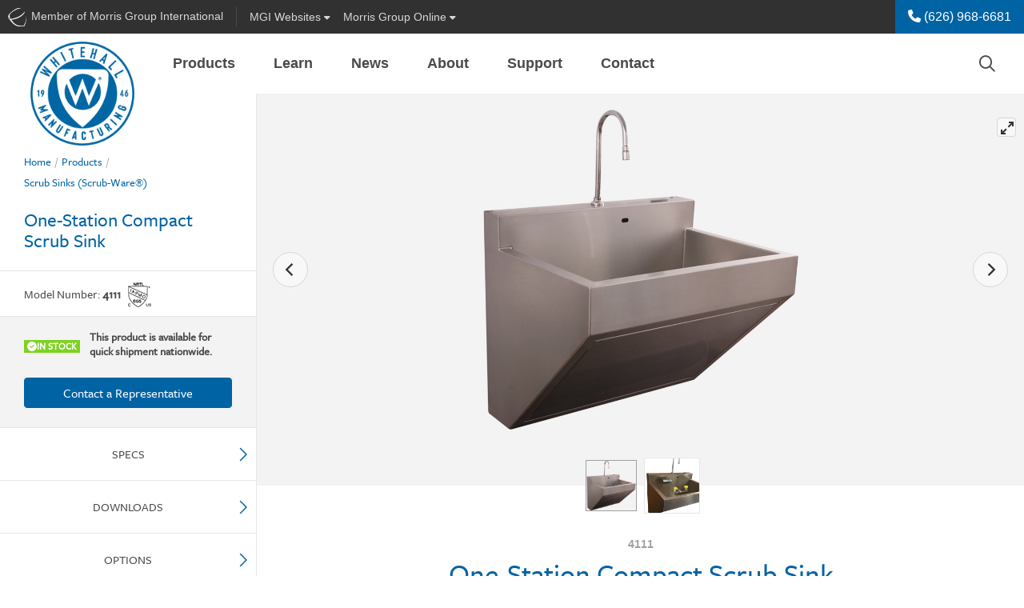

--- FILE ---
content_type: text/html; charset=utf-8
request_url: https://www.whitehallmfg.com/modal_sso/connecting.aspx
body_size: 300
content:


<!DOCTYPE html>

<html xmlns="http://www.w3.org/1999/xhtml">
<head><title>
	Whitehall Mfg
</title></head>
<body>
    <form method="post" action="./connecting.aspx" id="form1">
<div class="aspNetHidden">
<input type="hidden" name="__VIEWSTATE" id="__VIEWSTATE" value="osFlMX3N50O/hv9J2hoT5l234eFrUR6kvKoTX6skIjvL26xPHOY6v6nDa/KdWgQCl3bR3CL9wmHmcFIO0V/ONYha7pNVYWqZMAZrUaOITvM=" />
</div>

<div class="aspNetHidden">

	<input type="hidden" name="__VIEWSTATEGENERATOR" id="__VIEWSTATEGENERATOR" value="6B539A38" />
	<input type="hidden" name="__VIEWSTATEENCRYPTED" id="__VIEWSTATEENCRYPTED" value="" />
</div>
        <div>
            <h3>Connecting . . .</h3>
        </div>
    </form>
</body>
</html>


--- FILE ---
content_type: application/javascript
request_url: https://www.whitehallmfg.com/AngularApp/controllers/productSKUsController.js?v=639044012321838580
body_size: 740
content:
mgiApp.controller('ProductSKUsController', ['$scope', '$location', '$sce', 'productBaseFactory', function ($scope, $location, $sce, productBaseFactory) {
    console.log("------------------product SKU------");
    var debug = productBaseFactory.debug;

    function ComponentInfo() {
        this.status = { state: false };
        this.showLoader = false;
    }

    var ComponentInfo = new ComponentInfo();

    if (debug) {
        console.log("product variations info");
        console.log(ComponentInfo);
    }

    //end current product page information


    function handlePromiseError(err) {

        ComponentInfo.status.state = true;
        if (debug) {
            console.log("============= debug: error message");
            console.log(err);
        }
    }

    var productSKUs = [];

    function SetComponentVisibility() {
        //TODO: NOT USED NOW UNTILL WE DECIDE ON THE UI FOR THIS. WE ARE NOT SURE WHETHER WE WILL USE TABS OR NOT
        productBaseFactory.ProductNavBar.hasRelatedProducts = productBaseFactory.ProductNavBar.hasRelatedProducts || ($scope.productVariations && $scope.productVariations.length > 0);
        productBaseFactory.ProductNavBar.loadedRelatedProducts = true;
        if (!productBaseFactory.ProductNavBar.hasRelatedProducts) {
            productBaseFactory.ProductNavBar.uiloadedRelatedProducts = true;
        }
        productBaseFactory.AnimateTabsCallBack(null, "ProductSKUsController");
    }

    function SKU(obj) {
        this.name = obj ? obj.name : null;
        this.imageUrl = null;
        this.url = null;
        this.number = obj ? obj.number : null;
        if (obj && obj.assets && obj.assets.length > 0) {
            for (var i = 0; i < obj.assets.length; i++) {
                console.log("aaaaaaaaaaaaaaaaaaaaaaaaaaaaaaaaaaaaaaadding urls");
                console.log(obj.assets[i].asset_type);
                if (obj.assets[i].asset_type == 'IMAGE') {
                    this.imageUrl = obj.assets[i].url;
                    break;
                }
            }
        }
    }

    function SetResults(res) {
        productSKUs = [];
        console.log("SSSKKKKKKKKKKUUUUUUUUUUUU");
        //console.log(res);
        if (res && res.data && res.data.length > 0) {
            var json = JSON.parse(res.data);
            console.log(json);
            if (json && json.items && json.items.length > 0) {
                for (var i = 0; i < json.items.length; i++) {
                    if (i > 10) {
                        break;
                    }
                    console.log("item: [" + i + "]");
                    var newSku = new SKU(json.items[i]);
                    console.log(newSku);
                    productSKUs.push(newSku);
                }
            }

        }
        $scope.ProductSKUs = productSKUs;
    }

    function FetchProductSKUs(param) {
        showLoader(true);
        productBaseFactory.FetchProductSKUs(param)
            .then(SetResults, handlePromiseError)
            .then(SetComponentVisibility)
            .then(function () {
                showLoader(false);
            });
    }

    function showLoader(on) {
        ComponentInfo.showLoader = on;
    }

    function skusLoaded() {
        //TODO: change this to SKUS when and if UI is finalized
        if (!productBaseFactory.ProductNavBar.uiloadedRelatedProducts) {
            productBaseFactory.ProductNavBar.uiloadedRelatedProducts = true;
        }
        productBaseFactory.AnimateTabsCallBack();
    }

    //scope stuff
    $scope.ProductSKUs = productSKUs;

    $scope.SKUsLoaded = function () {
        //TODO: change when UI is done
        return;
        SKUsLoaded();
    };

    FetchProductSKUs({ productId: productBaseFactory.productId });

}]);

--- FILE ---
content_type: application/javascript
request_url: https://www.whitehallmfg.com//AngularApp/models/featureUsage.js
body_size: 5444
content:
class FeatureUsage { //switch to FeatureUsageBase
    constructor(featurePage, feature, featureAction, url, withCanonicalUrl) {
        this.featurePage = featurePage;
        this.feature = feature;
        this.featureAction = featureAction;
        this.url = url;
        this.withCanonicalUrl = withCanonicalUrl;
    }
}

class FeatureUsageFavorites extends FeatureUsage { //switch to FeatureUsage
    constructor(featurePage, feature, featureAction, url, withCanonicalUrl, actionParamsJson) {
        super(featurePage, feature, featureAction, url, withCanonicalUrl)
        this.actionParamsJson = JSON.stringify(actionParamsJson);
    }
}

class FeatureUsageGlobalSearch extends FeatureUsage {
    constructor(featurePage, feature, featureAction, url, withCanonicalUrl, actionParamsJson) {
        super(featurePage, feature, featureAction, url, withCanonicalUrl)
        this.actionParamsJson = JSON.stringify(actionParamsJson);
    }
} 

/* =============================== action params classes - these are mapped in the name maps section below */
class FeatureUsageFavoritesParams {
    constructor(favoritesAction, favoritesProduct, favoritesWordSearched, divisionSelected, favoritesListingLogin) {
        this.action = favoritesAction;
        this.favoritesProduct = favoritesProduct;
        this.favoritesWordSearched = favoritesWordSearched;
        this.divisionSelected = divisionSelected;
        this.favoritesListingLogin = favoritesListingLogin;
    }
}

class FeatureUsageFavoriteFilterByParams {
    constructor(filterName, filterValues, elementName) {
        this.filterName = filterName;
        this.filterValues = filterValues; //array
        this.elementName = elementName;
    }
}

//new
class FeatureUsageFavoriteItemsParams {
    constructor(elementName, items) {
        this.elementName = elementName;
        this.items = items;
        //this.singleItem = JSON.stringify(item); 
    }
}

class FeatureUsageFavoriteShareItemsParams {
    constructor(elementName, items, shareInfo) {
        this.elementName = elementName;
        this.items = items;
        this.shareInfo = shareInfo;
    }
}

class FeatureUsageLoginRegistrationParams {
    constructor(elementName, userName) {
        this.userName = userName;
        this.elementName = elementName;
    }
}

class FeatureUsageEmptyParams {
    
}

class FeatureUsageRepeatableActionParams {
    constructor(items, elementName) {
        this.elementName = elementName; //the name of the html element from which the action was taken
        this.items = items; //array of items
    }
}

class FeatureUsageGlobalSearchParams {
    constructor(termSearched, items, elementName) {
        // super(items, elementName)
        this.termSearched = termSearched;
        this.items = items;
        this.elementName = elementName;
    }
}

class FeatureUsageXReferenceParams {
    constructor(termSearched, gaModelNumber, productUrl, competitorName, competitorModelNumber, xReferenceType, isLocalSearch) {
        this.termSearched = termSearched;
        this.gaModelNumber = gaModelNumber;
        this.productUrl = productUrl;
        this.competitorName = competitorName;
        this.competitorModelNumber = competitorModelNumber;
        this.xReferenceType = xReferenceType;
        this.isLocalSearch = isLocalSearch;
    }
}

class FeatureUsageRepsPageParams {
    constructor(zipCodeSearched, zipCodeSearchResult, elementName, itemClicked) {
        this.zipCodeSearched = zipCodeSearched;
        this.zipCodeSearchResult = zipCodeSearchResult;
        this.elementName = elementName;
        this.itemClicked = itemClicked;
    }
}

class FeatureUsageFormSubmissionParams {
    constructor(form, elementName) {
        this.form = form;
        this.elementName = elementName;
    }
}

class FeatureUsageImportExportParams {
    constructor(entity, file, elementName, status = null) {
        this.entity = entity;
        this.file = file;
        this.elementName = elementName;
    }
}

class FeatureUsageRedirectUrlParams {
    constructor(elementName, redirectUrl, oldUrl, statusCode, message) {
        this.elementName = elementName;
        this.redirectUrl = redirectUrl;
        this.oldUrl = oldUrl;
        this.statusCode = statusCode;
        this.message = message;
    }
}

class FeatureUsageRedirectUrlDeleteError {
    constructor(elementName, redirectUrlId, statusCode, message) {
        this.elementName = elementName;
        this.redirectUrlId = redirectUrlId;
        this.statusCode = statusCode;
        this.message = message;
    }
}

// =============================== non param classes

class FeatureAction {
    constructor(name, actionParamsClass) {
        this.name = name;
        this.actionParamsClass = actionParamsClass;
    }
}

class FeaturePage {
    constructor(name) {
        this.name = name;
        this.pageElementNames = {};
    }
}


/* =============================== feature usage name maps ========================================= */
//page objects
const _pc = {}; //page components -- realized that some of these names could become conflicts globally so put them into a container obj.
_pc.productListingPage = new FeaturePage("Product Listing Page");
_pc.productListingPage.pageElementNames.addFavoriteButton = "Add Favorite Button";
_pc.productListingPage.pageElementNames.removeFavoriteButton = "Remove Favorite Button";

_pc.productPage = new FeaturePage("Product Page");
_pc.productPage.pageElementNames.addFavoriteBreadcrumbsButton = "Add Favorite Breadcrumbs Button";
_pc.productPage.pageElementNames.removeFavoriteBreadcrumbsButton = "Remove Favorite Breadcrumbs Button";
_pc.productPage.pageElementNames.addFavoriteCenterPageButton = "Add Favorite Center Page Button";
_pc.productPage.pageElementNames.removeFavoriteCenterPageButton = "Remove Favorite Center Page Button";
_pc.productPage.pageElementNames.contactUsToOrderButton = "Contact Us To Order Button";
_pc.productPage.pageElementNames.contactUsForQuoteButton = "Contact Us For Quote Button";

_pc.favoritesListingPage = new FeaturePage("Favorites Listing Page");
_pc.favoritesListingPage.pageElementNames.publicLoginRegisterButton = "Public Login or Register Button";
_pc.favoritesListingPage.pageElementNames.filterByDivisionWebsiteNameDropdown = "Division Website Name Dropdown";
_pc.favoritesListingPage.pageElementNames.searchTextBox = "Search Text Box";
_pc.favoritesListingPage.pageElementNames.selectVisibleCheckbox = "Select Visible Checkbox";
_pc.favoritesListingPage.pageElementNames.selectSingleItemCheckbox = "Select Single Item Checkbox";
_pc.favoritesListingPage.pageElementNames.singleActionMenuButton = "Single Action Menu Button";
_pc.favoritesListingPage.pageElementNames.requestQuoteButton = "Request Quote Button";
_pc.favoritesListingPage.pageElementNames.requestQuoteXButton = "Request Quote X Button";
_pc.favoritesListingPage.pageElementNames.requestQuoteSubmitButton = "Request Quote Submit Button";
_pc.favoritesListingPage.pageElementNames.visitProductPageButton = "Visit Product Page Button";
_pc.favoritesListingPage.pageElementNames.removeFromList = "Remove from List Button";
_pc.favoritesListingPage.pageElementNames.removeFromListXButton = "Remove from List X Button";
_pc.favoritesListingPage.pageElementNames.removeFromListCancelButton = "Remove from List Cancel Button";
_pc.favoritesListingPage.pageElementNames.removeFromListRemoveButton = "Remove from List Remove Button";
_pc.favoritesListingPage.pageElementNames.shareBySMSButton = "Share by SMS Button";
_pc.favoritesListingPage.pageElementNames.shareBySMSSubmitButton = "Share by SMS Submit Button";
_pc.favoritesListingPage.pageElementNames.shareBySMSXButton = "Share by SMS X Button";
_pc.favoritesListingPage.pageElementNames.shareBySMSCloseButton = "Share by SMS Close Button";
_pc.favoritesListingPage.pageElementNames.shareByEmailButton = "Share By Email Button";
_pc.favoritesListingPage.pageElementNames.shareByEmailCloseButton = "Share by Email Close Button";
_pc.favoritesListingPage.pageElementNames.shareByEmailXButton = "Share by Email X Button";
_pc.favoritesListingPage.pageElementNames.shareByEmailSubmitButton = "Share by Email Submit Button";
_pc.favoritesListingPage.pageElementNames.bulkShareByEmailSubmitButton = "Bulk Share by Email Submit Button";
_pc.favoritesListingPage.pageElementNames.bulkShareByEmailButton = "Bulk Share by Email Button";
_pc.favoritesListingPage.pageElementNames.bulkActionsButton = "Bulk Actions Button";
_pc.favoritesListingPage.pageElementNames.bulkRequestQuoteButton = "Bulk Request Quote Button";
_pc.favoritesListingPage.pageElementNames.bulkRequestQuoteSubmitButton = "Bulk Request Quote Button";

_pc.loginModal = new FeaturePage("Login Register Modal");
_pc.loginModal.pageElementNames.SignInOrCreateAccountButton = "Sign In Or Create Account Button";
_pc.loginModal.pageElementNames.NotRightNowButton = "Not Right Now Button";

_pc.mgiNavBar = new FeaturePage("MGI Nav Bar");
_pc.mgiNavBar.pageElementNames.favoritesButton = "Favorites Button";
_pc.mgiNavBar.pageElementNames.signInButton = "Sign In Button";
_pc.mgiNavBar.pageElementNames.topSearchBar = "Top Search Bar";

_pc.globalSearch = new FeaturePage("Global Search Modal");
_pc.globalSearch.pageElementNames.cancelButton = "Cancel Button";
_pc.globalSearch.pageElementNames.selectResultsProductCategory = "Results Product Category Button";
_pc.globalSearch.pageElementNames.selectResultsFilesCategory = "Results Files Category Button";
_pc.globalSearch.pageElementNames.selectResultsPagesCategory = "Results Pages Category Button";
_pc.globalSearch.pageElementNames.showSearchResults = "Show Search Results";
_pc.globalSearch.pageElementNames.clearXButton = "Clear Search Terms Button";
_pc.globalSearch.pageElementNames.resultItemLink = "Result Item Link";
_pc.globalSearch.pageElementNames.spaceOutsideModal = "Space Outside Modal";
_pc.globalSearch.pageElementNames.resultLink = "Result Link";
_pc.globalSearch.pageElementNames.topModalSearchAllCheckbox = "Top Modal Search All Checkbox";
_pc.globalSearch.pageElementNames.noResultsSearchAllCheckbox = "No Results Search All Checkbox";

_pc.repsPage = new FeaturePage("Reps Page");
_pc.repsPage.pageElementNames.searchButton = "Search Button";
_pc.repsPage.pageElementNames.resetSearchButton = "Reset Search Button";
_pc.repsPage.pageElementNames.repTitleLink = "Rep Title Link";
_pc.repsPage.pageElementNames.repPhoneNumber = "Rep Phone Number";
_pc.repsPage.pageElementNames.repWebsiteLink = "Rep Website Link";
_pc.repsPage.pageElementNames.typeaheadLink = "Typeahead Link";
_pc.repsPage.pageElementNames.viewOnMapLink = "View On Map Link";
_pc.repsPage.pageElementNames.mapWebsiteLink = "Map Website Link";
_pc.repsPage.pageElementNames.mapPhoneLink = "Map Phone Link";
_pc.repsPage.pageElementNames.enterButton = "Enter Button";
_pc.repsPage.pageElementNames.noResultsValidationInput = "No Results Validation Input";
_pc.repsPage.pageElementNames.mapPin = "Map Pin";
_pc.repsPage.pageElementNames.getDirectionsLink = "Get Directions Link";

_pc.inStockModal = new FeaturePage("In Stock Modal");
_pc.inStockModal.pageElementNames.inStockSubmitFormButton = "Submit In Stock Form";
_pc.inStockModal.pageElementNames.closeFormButton = "Close Form Button";

_pc.requestForQuoteModal = new FeaturePage("Request For Quote Modal");
_pc.requestForQuoteModal.pageElementNames.requestForQuoteSubmitFormButton = "Submit Request For Quote Form";
_pc.requestForQuoteModal.pageElementNames.closeFormButton = "Close Form Button";

_pc.wanderingSearch = new FeaturePage("Wandering Search");
_pc.wanderingSearch.pageElementNames.searchInput = "Search Btn Input";

_pc.valveCalculator = new FeaturePage("Valve Calculator");

_pc.importExport = new FeaturePage("Import Export");
_pc.importExport.pageElementNames.exportDropdownMenu = "Export Entity Dropdown Menu";
_pc.importExport.pageElementNames.exportDropdownMenuItem = "Export Dropdown Menu Item";
_pc.importExport.pageElementNames.importDropdownMenu = "Import Entity Dropdown Menu";
_pc.importExport.pageElementNames.importDropdownMenuItem = "Import Dropdown Menu Item";
_pc.importExport.pageElementNames.exportButton = "Export Button";
_pc.importExport.pageElementNames.importButton = "Import Button";
_pc.importExport.pageElementNames.importBrowseFilesButton = "Import Browse Files Button"

// AI Text Transform Admin Page
_pc.aiTextTransformPage = new FeaturePage("AI Text Transform Page");
_pc.aiTextTransformPage.pageElementNames.selectMoodDropdownMenu = "Select Mood Dropdown Menu";
_pc.aiTextTransformPage.pageElementNames.wordCountInputElement = "Word Count Input Element";
_pc.aiTextTransformPage.pageElementNames.submitButton = "Submit Button";
_pc.aiTextTransformPage.pageElementNames.copyTextButton = "Copy Text Button";

_pc.adminRedirectUrlsPage = new FeaturePage("Admin Redirect URLs Page");
_pc.adminRedirectUrlsPage.pageElementNames.addRedirectUrlButton = "Add Redirect URL Button";
_pc.adminRedirectUrlsPage.pageElementNames.saveNewRedirectUrlButton = "Save New Redirect URL Button";
_pc.adminRedirectUrlsPage.pageElementNames.cancelNewRedirectUrlButton = "Cancel New Redirect URL Button"
_pc.adminRedirectUrlsPage.pageElementNames.editRedirectUrlButton = "Edit Redirect URL Button";
_pc.adminRedirectUrlsPage.pageElementNames.deleteRedirectUrlButton = "Delete Redirect URL Button";
_pc.adminRedirectUrlsPage.pageElementNames.saveEditRedirectUrlButton = "Save Edit Redirect URL Button";
_pc.adminRedirectUrlsPage.pageElementNames.cancelSaveRedirectUrlButton = "Cancel Save Redirect URL Button";
_pc.adminRedirectUrlsPage.pageElementNames.cancelEditRedirectUrlButton = "Cancel Edit Redirect URL Button";
_pc.adminRedirectUrlsPage.pageElementNames.cancelDeleteRedirectUrlButton = "Cancel Delete Redirect URL Button";
_pc.adminRedirectUrlsPage.pageElementNames.previousPagePaginationButton = "Previous Page Pagination Button";
_pc.adminRedirectUrlsPage.pageElementNames.nextPagePaginationNumber = "Next Page Pagination Button";
_pc.adminRedirectUrlsPage.pageElementNames.showNumberOfEntriesMenu = "Show Number of Entries Menu";

_pc.adminXReferencePage = new FeaturePage("Admin X-Reference Page");
_pc.adminXReferencePage.pageElementNames.addXReferenceButton = "Add X Reference Button";
_pc.adminXReferencePage.pageElementNames.saveXReferenceButton = "Save X Reference Button";
_pc.adminXReferencePage.pageElementNames.cancelAddXReferenceButton = "Cancel Add X Reference Button";
_pc.adminXReferencePage.pageElementNames.deleteXReferenceButton = "Delete X Reference Button";
_pc.adminXReferencePage.pageElementNames.editXReferenceButton = "Edit X Reference Button";
_pc.adminXReferencePage.pageElementNames.cancelEditXReferenceButton = "Cancel Edit X Reference Button";
_pc.adminXReferencePage.pageElementNames.saveEditedXReferenceButton = "Save Edited X Reference Button";

const FavoriteFilterNames = {
    divisionWebsite: "Division Website Name"
};

const FeaturePages = {
    mgiNavBar: _pc.mgiNavBar,
    favoritesListingPage: _pc.favoritesListingPage,
    productListingPage: _pc.productListingPage,
    productPage: _pc.productPage,
    loginModal: _pc.loginModal,
    globalSearch: _pc.globalSearch,
    repsPage: _pc.repsPage,
    inStockModal: _pc.inStockModal,
    requestForQuoteModal: _pc.requestForQuoteModal,
    wanderingSearch: _pc.wanderingSearch,
    valveCalculator: _pc.valveCalculator,
    importExport: _pc.importExport,
    aiTextTransformPage: _pc.aiTextTransformPage,
    adminRedirectUrlsPage: _pc.adminRedirectUrlsPage,
    adminXReferencePage: _pc.adminXReferencePage
};

const Features = {
    loginRegistration:
    {
        name: "Login Registration",
        featureActions: {
            publicLoginOrRegister: new FeatureAction("Login Or Register", FeatureUsageLoginRegistrationParams),
            cancelLoginOrRegister: new FeatureAction("Not Right Now", FeatureUsageLoginRegistrationParams)
        }
    },
    favorites:
    {
        name: "Favorites",
        featureActions: {
            viewFavoritesListing: new FeatureAction("View Favorites Listing", FeatureUsageRepeatableActionParams),
            singleActionMenu: new FeatureAction("View Single Actions Item Menu", FeatureUsageFavoriteItemsParams),
            requestQuote: new FeatureAction("Request Quote", FeatureUsageFavoriteItemsParams),
            cancelRequestQuote: new FeatureAction("Close Request Quote", FeatureUsageFavoriteItemsParams),
            submitRequestQuote: new FeatureAction("Submit Request Quote", FeatureUsageFavoriteShareItemsParams),
            visitProductPage: new FeatureAction("Visit Product Page", FeatureUsageFavoriteItemsParams),
            cancelRemoveFavorite: new FeatureAction("Cancel Remove Favorite", FeatureUsageFavoriteItemsParams),
            confirmRemoveFavorite: new FeatureAction("Confirm Remove Favorite", FeatureUsageFavoriteItemsParams),
            shareBySMS: new FeatureAction("Share by SMS", FeatureUsageFavoriteItemsParams),
            submitShareBySMS: new FeatureAction("Submit Share by SMS", FeatureUsageFavoriteShareItemsParams),
            cancelShareBySMS: new FeatureAction("Close Share by SMS", FeatureUsageFavoriteItemsParams),
            shareByEmail: new FeatureAction("Share by Email", FeatureUsageFavoriteShareItemsParams),
            cancelShareByEmail: new FeatureAction("Close Share by Email", FeatureUsageFavoriteShareItemsParams),
            submitShareByEmail: new FeatureAction("Submit Share By Email", FeatureUsageFavoriteShareItemsParams),
            selectItem: new FeatureAction("Select Favorite Item", FeatureUsageFavoriteItemsParams),
            deselectItem: new FeatureAction("Deselect Favorite Item", FeatureUsageFavoriteItemsParams),
            selectVisible: new FeatureAction("Select Visible", FeatureUsageFavoriteItemsParams),
            deselectVisible: new FeatureAction("Deselect Visible", FeatureUsageFavoriteItemsParams),
            bulkRequestQuote: new FeatureAction("Bulk Request Quote", FeatureUsageFavoriteItemsParams),
            bulkShareByEmail: new FeatureAction("Bulk Share by Email", FeatureUsageFavoriteItemsParams),
            viewBulkActions: new FeatureAction("View Bulk Actions Menu", FeatureUsageFavoriteItemsParams),
            submitBulkRequestQuote: new FeatureAction("Submit Bulk Request Quote", FeatureUsageFavoriteShareItemsParams),
            submitBulkShareByEmail: new FeatureAction("Submit Bulk Share by Email", FeatureUsageFavoriteShareItemsParams),
            search: "Search",
            filterBy: new FeatureAction("Filter By", FeatureUsageFavoriteFilterByParams),
            addFavorite: new FeatureAction("Add Favorite", FeatureUsageRepeatableActionParams),
            removeFavorite: new FeatureAction("Remove Favorite", FeatureUsageRepeatableActionParams)
        }
    },
    globalSearch:
    {
        name: "Global Search",
        featureActions: {
            cancelSearch: new FeatureAction("Cancel Search", FeatureUsageGlobalSearchParams),
            selectResultsCategory: new FeatureAction("Select Result Category", FeatureUsageGlobalSearchParams),
            showSearchResults: new FeatureAction("Results Shown", FeatureUsageGlobalSearchParams),
            noResults: new FeatureAction("No Results", FeatureUsageGlobalSearchParams),
            clearSearchTerm: new FeatureAction("Clear Search Terms", FeatureUsageGlobalSearchParams),
            viewSearchResultItem: new FeatureAction("View Result Item", FeatureUsageGlobalSearchParams),
            leaveModal: new FeatureAction("Leave Modal", FeatureUsageGlobalSearchParams),
            viewResult: new FeatureAction("View Result", FeatureUsageGlobalSearchParams),
            checkSearchAll: new FeatureAction("Checked Search All", FeatureUsageGlobalSearchParams),
            unCheckSearchAll: new FeatureAction("Unchecked Search All", FeatureUsageGlobalSearchParams),
            topSearchBar: new FeatureAction("Opened Search From Top Search Bar", FeatureUsageRepeatableActionParams),
            secondarySearchBar: new FeatureAction("Opened Search From Secondary Search Bar", FeatureUsageRepeatableActionParams)
        }
    },
    repsPage: {
        name: "Reps Page",
        featureActions: {
            visitedPage: new FeatureAction("Visited Page", FeatureUsageEmptyParams)
        }
    },
    repsPageZipCodeSearch:
    {
        name: "Reps Page Zip Code Search",
        featureActions: {
            submitSearch: new FeatureAction("Submit Search", FeatureUsageRepsPageParams),
            noResults: new FeatureAction("No Results", FeatureUsageRepsPageParams),
            invalidInput: new FeatureAction("Invalid Input", FeatureUsageRepsPageParams),
            clearSearchResults: new FeatureAction("Clear Search Results", FeatureUsageRepsPageParams),
            selectResultTitle: new FeatureAction("Select Result Title", FeatureUsageRepsPageParams),
            dialPhoneNumber: new FeatureAction("Dial Phone Number", FeatureUsageRepsPageParams),
            visitWebsite: new FeatureAction("Visit Website", FeatureUsageRepsPageParams),
            selectFromTypeahead: new FeatureAction("Select Zip Code Typeahead", FeatureUsageRepsPageParams),
            viewOnMap: new FeatureAction("View On Map", FeatureUsageRepsPageParams)
        }
    },
    repsMap:
    {
        name: "Reps Map",
        featureActions: {
            mapPin: new FeatureAction("View Map Pin Popup", FeatureUsageRepeatableActionParams),
            getDirections: new FeatureAction("Get Directions", FeatureUsageRepeatableActionParams),
            dialPhoneNumber: new FeatureAction("Dial Phone Number", FeatureUsageRepeatableActionParams),
            visitWebsite: new FeatureAction("Visit Website", FeatureUsageRepeatableActionParams),
            mapZoom: new FeatureAction("Map Zoom", FeatureUsageEmptyParams)
        }
    },
    repsListing:
    {
        name: "Reps Listing",
        featureActions: {
            dialPhoneNumber: new FeatureAction("Dial Phone Number", FeatureUsageRepeatableActionParams),
            visitWebsite: new FeatureAction("Visit Website", FeatureUsageRepeatableActionParams),
            viewOnMap: new FeatureAction("View On Map", FeatureUsageRepeatableActionParams),
        }
    },
    inStock:
    {
        name: "In Stock",
        featureActions: {
            openForm: new FeatureAction("Open In Stock Modal", FeatureUsageFormSubmissionParams),
            cancelFormSubmission: new FeatureAction("Cancel Form Submission", FeatureUsageRepeatableActionParams),
            submitForm: new FeatureAction("Submit Form", FeatureUsageFormSubmissionParams),
            successfulFormSubmission: new FeatureAction("Successful Form Submission", FeatureUsageFormSubmissionParams),
            failedFormSubmission: new FeatureAction("Failed Form Submission", FeatureUsageFormSubmissionParams)
        },
        stateNames: [
            { value: "3200292", name: "Alabama" },
            { value: "3200295", name: "Alaska" },
            { value: "3200298", name: "Arizona" },
            { value: "3200301", name: "Arkansas" },
            { value: "3200304", name: "California" },
            { value: "3200307", name: "Colorado" },
            { value: "3200310", name: "Connecticut" },
            { value: "3200313", name: "Delaware" },
            { value: "3200316", name: "District Of Columbia" },
            { value: "3200319", name: "Florida" },
            { value: "3200322", name: "Georgia" },
            { value: "3200325", name: "Hawaii" },
            { value: "3200328", name: "Idaho" },
            { value: "3200331", name: "Illinois" },
            { value: "3200334", name: "Indiana" },
            { value: "3200337", name: "Iowa" },
            { value: "3200340", name: "Kansas" },
            { value: "3200343", name: "Kentucky" },
            { value: "3200346", name: "Louisiana" },
            { value: "3200349", name: "Maine" },
            { value: "3200352", name: "Maryland" },
            { value: "3200355", name: "Massachusetts" },
            { value: "3200358", name: "Michigan" },
            { value: "3200361", name: "Minnesota" },
            { value: "3200364", name: "Mississippi" },
            { value: "3200367", name: "Missouri" },
            { value: "3200370", name: "Montana" },
            { value: "3200373", name: "Nebraska" },
            { value: "3200376", name: "Nevada" },
            { value: "3200379", name: "New Hampshire" },
            { value: "3200382", name: "New Jersey" },
            { value: "3200385", name: "New Mexico" },
            { value: "3200388", name: "New York" },
            { value: "3200391", name: "North Carolina" },
            { value: "3200394", name: "North Dakota" },
            { value: "3200397", name: "Ohio" },
            { value: "3200400", name: "Oklahoma" },
            { value: "3200403", name: "Oregon" },
            { value: "3200406", name: "Pennsylvania" },
            { value: "3200409", name: "Rhode Island" },
            { value: "3200412", name: "South Carolina" },
            { value: "3200415", name: "South Dakota" },
            { value: "3200418", name: "Tennessee" },
            { value: "3200421", name: "Texas" },
            { value: "3200424", name: "Utah" },
            { value: "3200427", name: "Vermont" },
            { value: "3200430", name: "Virginia" },
            { value: "3200433", name: "Washington" },
            { value: "3200436", name: "West Virginia" },
            { value: "3200439", name: "Wisconsin" },
            { value: "3200442", name: "Wyoming" }
        ]
    },
    requestForQuote:
    {
        name: "Request For Quote",
        featureActions: {
            openForm: new FeatureAction("Open RFQ Modal", FeatureUsageFormSubmissionParams),
            cancelFormSubmission: new FeatureAction("Cancel Form Submission", FeatureUsageRepeatableActionParams),
            submitForm: new FeatureAction("Submit Form", FeatureUsageFormSubmissionParams),
            successfulFormSubmission: new FeatureAction("Successful Form Submission", FeatureUsageFormSubmissionParams),
            failedFormSubmission: new FeatureAction("Failed Form Submission", FeatureUsageFormSubmissionParams)
        },
        stateNames: [
            { value:"3199374", name: "Alabama" },
            { value: "3199377", name: "Alaska" },
            { value: "3199380", name: "Arizona" },
            { value: "3199383", name: "Arkansas" },
            { value: "3199386", name: "California" },
            { value: "3199389", name: "Colorado" },
            { value: "3199392", name: "Connecticut" },
            { value: "3199395", name: "Delaware" },
            { value: "3199398", name: "District Of Columbia" },
            { value: "3199401", name: "Florida" },
            { value: "3199404", name: "Georgia" },
            { value: "3199407", name: "Hawaii" },
            { value: "3199410", name: "Idaho" },
            { value: "3199413", name: "Illinois" },
            { value: "3199416", name: "Indiana" },
            { value: "3199419", name: "Iowa" },
            { value: "3199422", name: "Kansas" },
            { value: "3199425", name: "Kentucky" },
            { value: "3199428", name: "Louisiana" },
            { value: "3199431", name: "Maine" },
            { value: "3199434", name: "Maryland" },
            { value: "3199437", name: "Massachusetts" },
            { value: "3199440", name: "Michigan" },
            { value: "3199443", name: "Minnesota" },
            { value: "3199446", name: "Mississippi" },
            { value: "3199449", name: "Missouri" },
            { value: "3199452", name: "Montana" },
            { value: "3199455", name: "Nebraska" },
            { value: "3199458", name: "Nevada" },
            { value: "3199461", name: "New Hampshire" },
            { value: "3199464", name: "New Jersey" },
            { value: "3199467", name: "New Mexico" },
            { value: "3199470", name: "New York" },
            { value: "3199473", name: "North Carolina" },
            { value: "3199476", name: "North Dakota" },
            { value: "3199479", name: "Ohio" },
            { value: "3199482", name: "Oklahoma" },
            { value: "3199485", name: "Oregon" },
            { value: "3199488", name: "Pennsylvania" },
            { value: "3199491", name: "Rhode Island" },
            { value: "3199494", name: "South Carolina" },
            { value: "3199497", name: "South Dakota" },
            { value: "3199500", name: "Tennessee" },
            { value: "3199503", name: "Texas" },
            { value: "3199506", name: "Utah" },
            { value: "3199509", name: "Vermont" },
            { value: "3199512", name: "Virginia" },
            { value: "3199515", name: "Washington" },
            { value: "3199518", name: "West Virginia" },
            { value: "3199521", name: "Wisconsin" },
            { value: "3199524", name: "Wyoming" }
        ]
    },
    wanderingSearch:
    {
        name: "Wandering Search",
        featureActions: {
            inputLink: new FeatureAction("Select Input", FeatureUsageEmptyParams),
            magnifierLink: new FeatureAction("Select Magnifier", FeatureUsageEmptyParams)
        }
    },
    valveCalculator:
    {
        name: "Valve Calculator",
        featureActions: {
            visitedPage: new FeatureAction("Visited Page", FeatureUsageEmptyParams)
        }
    },
    importExport:
    {
        name: "Import Export",
        featureActions: {
            visitedPage: new FeatureAction("Visited Page", FeatureUsageEmptyParams),
            exportEntity: new FeatureAction("Export Entity", FeatureUsageImportExportParams),
            exportedEntitySuccessful: new FeatureAction("Entity Export Succussful", FeatureUsageImportExportParams),
            exportedEntityFailed: new FeatureAction("Entity Export Failed", FeatureUsageImportExportParams),
            importEntity: new FeatureAction("Import Entity", FeatureUsageImportExportParams),
            importedFileSuccessfully: new FeatureAction("File Import Successful", FeatureUsageImportExportParams),
            importedFileFailed: new FeatureAction("File Import Failed", FeatureUsageImportExportParams)
        }
    },
    aiTextTransform:
    {
        name: "AI Text Transform",
        featureActions: {
            visitedPage: new FeatureAction("Visited Page", FeatureUsageEmptyParams),
            selectedMood: new FeatureAction("Selected Mood", FeatureUsageRepeatableActionParams),
            setWordCountLimit: new FeatureAction("Set Word Count Limit", FeatureUsageRepeatableActionParams),
            submittedText: new FeatureAction("Submitted Text", FeatureUsageRepeatableActionParams),
            copiedText: new FeatureAction("Copied Text", FeatureUsageRepeatableActionParams),
            successfulSubmission: new FeatureAction("Successful Submission", FeatureUsageRepeatableActionParams),
            failedSubmission: new FeatureAction("Failed Submission", FeatureUsageRepeatableActionParams),
            failedUiValidation: new FeatureAction("Failed UI Validation", FeatureUsageRepeatableActionParams)
        }
    },
    adminRedirectUrls:
    {
        name: "Admin Redirect URLs",
        featureActions: {
            visitedPage: new FeatureAction("Visited Page", FeatureUsageEmptyParams),
            openMenuToAddNewRedirectUrl: new FeatureAction("Open Menu To Add New Redirect URL", FeatureUsageRepeatableActionParams),
            saveRedirectUrl: new FeatureAction("Save Redirect URL", FeatureUsageRedirectUrlParams),
            deleteRedirectUrl: new FeatureAction("Delete Redirect URL", FeatureUsageRepeatableActionParams),
            editExistingRedirectUrl: new FeatureAction("Edit Existing Redirect URL", FeatureUsageRedirectUrlParams),
            saveEdittedRedirectUrl: new FeatureAction("Save Edited Existing Redirect URL", FeatureUsageRedirectUrlParams),
            successfulSave: new FeatureAction("Successful Save", FeatureUsageRedirectUrlParams),
            successfulDeletion: new FeatureAction("Successful Deletion", FeatureUsageRedirectUrlParams),
            successfulEdit: new FeatureAction("Successful Edit", FeatureUsageRedirectUrlParams),
            failedToSave: new FeatureAction("Failed To Save", FeatureUsageRedirectUrlParams),
            failedToDelete: new FeatureAction("Failed To Delete", FeatureUsageRedirectUrlDeleteError),
            failedToSaveEdit: new FeatureAction("Failed To Save Edit", FeatureUsageRedirectUrlParams),
            failedUiValidationOnSave: new FeatureAction("Failed Save From UI Validation", FeatureUsageRedirectUrlParams),
            failedUiValidationOnEdit: new FeatureAction("Failed Edit From UI Validation", FeatureUsageRedirectUrlParams),
            canceledSave: new FeatureAction("Canceled New Redirect URL Save", FeatureUsageRepeatableActionParams),
            canceledEdit: new FeatureAction("Canceled Edit", FeatureUsageRedirectUrlParams),
            canceledDelete: new FeatureAction("Canceled Delete", FeatureUsageRepeatableActionParams)
        }
    },
    adminXReference:
    {
        name: "Admin X-Reference",
        featureActions: {
            visitedPage: new FeatureAction("Visited Page", FeatureUsageEmptyParams),
            openAddNewXreference: new FeatureAction("Open Add X Reference", FeatureUsageRepeatableActionParams),
            saveXreference: new FeatureAction("Save X Reference", FeatureUsageRepeatableActionParams),
            cancelAddXreference: new FeatureAction("Cancel Add X Reference", FeatureUsageRepeatableActionParams),
            deleteXreference: new FeatureAction("Delete X Reference", FeatureUsageRepeatableActionParams),
            editXreference: new FeatureAction("Edit X Reference", FeatureUsageRepeatableActionParams),
            cancelEditXreference: new FeatureAction("Cancel Edit X Reference", FeatureUsageRepeatableActionParams),
            saveEditedXreference: new FeatureAction("Save Edited X Reference", FeatureUsageRepeatableActionParams),
        }
    },
    xReference:
    {
        name: "XReference",
        featureActions: {
            showSearchResults: new FeatureAction("Results Shown", FeatureUsageXReferenceParams),
            noResults: new FeatureAction("No Results", FeatureUsageXReferenceParams),
            viewResultWithLink: new FeatureAction("View Result With Link", FeatureUsageXReferenceParams),
            viewResultWithoutLink: new FeatureAction("View Result Without Link", FeatureUsageXReferenceParams)
        }
    }
};

// Post Params to feature usage
function postFeatureUsage(params) {
    var url = window.location.origin + "/api/FeatureUsage/PostFeatureUsage";
    fetch(url, {
        method: 'POST',
        headers: {
            'Accept': 'application/json',
            'Content-Type': 'application/json'
        },
        body: JSON.stringify(params)
    }).catch(function (error) {
        console.log(error);
    });
}

// Post Params to feature usage using async
function postFeatureUsageAsync(params) {
    const deferred = createDeferred();
    var url = window.location.origin + "/api/FeatureUsage/PostFeatureUsage";
    var trackAction = fetch(url, {
        method: 'POST'
        , headers: {
            'Accept': 'application/json',
            'Content-Type': 'application/json'
        }, body: JSON.stringify(params)
    }).then((res) => {
        deferred.resolve((res && res.data) ? res.data : res);
    }, (err) => {
        deferred.reject(err);
    });
    return deferred.promise;
}

function createDeferred() {
    let resolve, reject;

    const promise = new Promise((res, rej) => {
        resolve = res;
        reject = rej;
    });

    return {
        promise: promise,
        resolve: resolve,
        reject: reject
    };
}

--- FILE ---
content_type: application/javascript
request_url: https://www.whitehallmfg.com/AngularApp/controllers/productDownloadsController.js?v=639044012321838580
body_size: 801
content:
mgiApp.controller('ProductDownloadsController', ['$scope', '$location', '$sce', 'productBaseFactory', function ($scope, $location, $sce, productBaseFactory) {
    var debug = productBaseFactory.debug;

    function ComponentInfo() {
        this.status = { state: false };
        this.showLoader = false;
    }

    var ComponentInfo = new ComponentInfo();

    if (debug) {
        console.log("product downloads info");
        console.log(ComponentInfo);
    }

    //end current product page information


    function handlePromiseError(err) {

        ComponentInfo.status.state = true;
        if (debug) {
            console.log("============= debug: error message");
            console.log(err);
        }
    }

    function ProductDownloads(data) {
        this.mainFile1 = data ? data.MainFile1 : {};
        this.mainFile2 = data ? data.MainFile2 : {};
        this.fileList1 = [];
        this.fileList2 = [];
        this.videos = [];

        if (data && data.FileList1 && data.FileList1.length > 0 ) {
            for (var i = 0; i < data.FileList1.length; i++) {
                this.fileList1.push(data.FileList1[i]);
            }
        }
        if (data && data.FileList2 && data.FileList2.length > 0 ) {
            for (var i = 0; i < data.FileList2.length; i++) {
                this.fileList2.push(data.FileList2[i]);
            }
        }
        if (data && data.Videos && data.Videos.length > 0) {
            for (var i = 0; i < data.Videos.length; i++) {
                this.videos.push(data.Videos[i]);
            }
        }
    }

    var productDownloads = new ProductDownloads();

    function SetResults(res) {
        //TODO: Make this a promise
        productDownloads = new ProductDownloads();

        if (res && res.data) {
            productDownloads = new ProductDownloads(res.data);
        }

        $scope.productDownloads = productDownloads;
    }

    function SetComponentVisibility() {

        var isMainFile1Empty = angular.equals({}, $scope.productDownloads.mainFile1);
        var isMainFile2Empty = angular.equals({}, $scope.productDownloads.mainFile2);

        productBaseFactory.ProductNavBar.hasDownloads = productBaseFactory.ProductNavBar.hasDownloads ||
            ($scope.productDownloads && !isMainFile1Empty) ||
            ($scope.productDownloads && !isMainFile2Empty) ||
            ($scope.productDownloads && $scope.productDownloads.fileList1 && $scope.productDownloads.fileList1.length > 0) ||
            ($scope.productDownloads && $scope.productDownloads.fileList2 && $scope.productDownloads.fileList2.length > 0);

        if (($scope.productDownloads && $scope.productDownloads.fileList1 && $scope.productDownloads.fileList1.length <= 0) &&
            ($scope.productDownloads && $scope.productDownloads.fileList2 && $scope.productDownloads.fileList2.length <= 0)) {
            productBaseFactory.ProductNavBar.uiloadedDownloads = true;
        }

        productBaseFactory.ProductNavBar.loadedDownloads = true;
        productBaseFactory.AnimateTabsCallBack(null, 'ProductDownloadsController');
    }

    function FetchProductDownloads(param) {
        showLoader(true);
        productBaseFactory.FetchProductDownloads(param)
            .then(SetResults, handlePromiseError)
            .then(SetComponentVisibility)
            .then(function () {
                showLoader(false);
            });
    }

    function showLoader(on) {
        ComponentInfo.showLoader = on;
    }

    function fileListLoaded() {
        if (!productBaseFactory.ProductNavBar.uiloadedDownloads) {
            productBaseFactory.ProductNavBar.uiloadedDownloads = true;
        }
        else {
            //console.log("WE DID NOT NEED TO SET IT TO TRUE BECAUSE IT WAS ALREADY TRUE");
        }
    }

    var defaultVideo = 'https://www.youtube.com/embed/TU1_clURLAY';
    var selectedVideo = $sce.trustAsResourceUrl(defaultVideo);

    function setVideo(url) {
        if (!url) {
            url = defaultVideo;
        }
        selectedVideo = $sce.trustAsResourceUrl(url);
        $scope.SelectedVideo = selectedVideo;
    }
    //scope stuff

    $scope.SelectedVideo = selectedVideo;

    $scope.SetVideo = function (link) {
        setVideo(link);
    };

    $scope.productDownloads = productDownloads;

    $scope.FileList1Loaded = function () {
        fileListLoaded();
    };

    $scope.FileList2Loaded = function () {
        fileListLoaded();
    };

    $scope.VideosLoaded = function () {
        fileListLoaded();
    };

    $scope.KeyUp = function (e) {
        if (e.which === 27) {
            setVideo();
        }
    };

    FetchProductDownloads({ productId: productBaseFactory.productId });

}]);